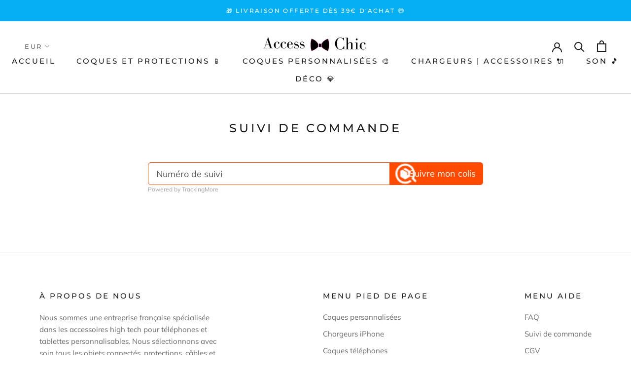

--- FILE ---
content_type: text/javascript
request_url: https://www.access-chic.com/cdn/shop/t/12/assets/globo.menu.data.js?v=161813282590482439261606927129
body_size: 346
content:
window.GloboMenuConfig={theme:{theme_store_id:855,theme_version:null},replacement:{type:"auto"},settings:{general:{responsive:"768",transition:"fade",transition_speed:"300",transition_delay:"150",align:"center",trigger:"hover",search:!1,indicators:!0,menu_lineheight:"50",menu_padding:"20",dropdown_lineheight:"50",tab_lineheight:"50",linklist_lineheight:"30",desktop_sticky_header:!0,mobile_sticky_header:!0,border:!1,submenu_border:!1,mobile_trigger:"click_toggle",carousel_auto_play:!0,carousel_loop:!0,mobile_border:!0,lazy_load_enable:!1},font:{menu_fontfamily_custom:!1,menu_fontfamily:"Muli",menu_fontfamily_2:"mill",menu_fontsize:"16",menu_fontweight:"regular",submenu_heading_fontfamily_custom:!1,submenu_heading_fontfamily:"Work Sans",submenu_heading_fontfamily_2:"Bitter",submenu_heading_fontsize:"14",submenu_heading_fontweight:"600",submenu_text_fontfamily_custom:!1,submenu_text_fontfamily:"Muli",submenu_text_fontfamily_2:"Arimo",submenu_text_fontsize:"14",submenu_text_fontweight:"regular",submenu_description_fontfamily_custom:!1,submenu_description_fontfamily:"Work Sans",submenu_description_fontfamily_2:"Indie Flower",submenu_description_fontsize:"12",submenu_description_fontweight:"400",tab_fontfamily_custom:!1,tab_fontfamily:"Work Sans",tab_fontfamily_2:"Lato",tab_fontsize:"14",tab_fontweight:"500"},color:{menu_background:"rgba(255, 255, 255, 1)",menu_background_hover:"rgba(29, 29, 29, 1)",menu_border:"#0f0f0f",menu_text:"rgba(0, 0, 0, 1)",menu_text_hover:"#f6f1f1",submenu_background:"#ffffff",submenu_border:"#d1d1d1",submenu_heading:"#ae2828",submenu_text:"#313131",submenu_text_hover:"#000000",submenu_description:"#969696",submenu_description_hover:"#4d5bcd",tab_background_hover:"#d9d9d9",tab_heading_color:"#202020",tab_heading_active_color:"#000000"},language:{name:"Name",email:"Email",phone:"Phone Number",message:"Message",send:"Send",add_to_cart:"Add to cart",view:"View details",sale:"Sale",sold_out:"Sold out",search:"Search for..."}}},window.GloboMenuConfig.items=[{title:"Accueil",url:"/",level:0,icon:null},{title:"Coques et Protections",url:"/collections/coques",level:0,submenu:{type:"mega",alignment:"full",items:[{type:"image",image:"1586121714_0.jpg",width:3,title:"Coques personnalis\xE9es avec vos photos",class:"gm-image-1",description:null,noPadding:!1,url:"/products/coques-personnalises",justifyContent:"center"},{type:"image",image:"1586178238_0.jpg",width:3,title:"Coques personnalis\xE9es avec vos initiales",class:"gm-image-1",description:null,url:"/collections/coques-avec-gravure",justifyContent:"center"},{type:"image",image:"1586178074_0.jpg",width:3,title:"Toutes nos coques",class:"gm-image-1",description:null,justifyContent:"center"},{type:"image",image:"1586122589_0.png",width:3,title:"Verres tremp\xE9s protecteurs",class:"gm-image-1",description:null,url:"/products/verre-trempe-protecteur",justifyContent:"center"}]},icon:"mobile-phone"},{title:"Chargeurs et C\xE2bles",url:null,icon:"plug",image:null,description:null,level:0,submenu:{type:"mega",alignment:"full",items:[{type:"image",image:"1586176910_0.jpg",width:3,title:"Chargeurs et c\xE2bles",class:"gm-image-1",description:null,justifyContent:"center"}]}},{title:"Objets conn\xE9ct\xE9s",url:"/collections/objets-connectes",level:0,submenu:{type:"mega",alignment:"full",items:[{type:"collections",width:12,itemWidth:3,display:"image_above",collections:[]}]},icon:"wifi"}],window.GloboMenuConfig.encode="a3da80f145f3c825b056fedd66400498",window.GloboMenuConfig.products=window.GloboMenuConfig.products||{};
//# sourceMappingURL=/cdn/shop/t/12/assets/globo.menu.data.js.map?v=161813282590482439261606927129
